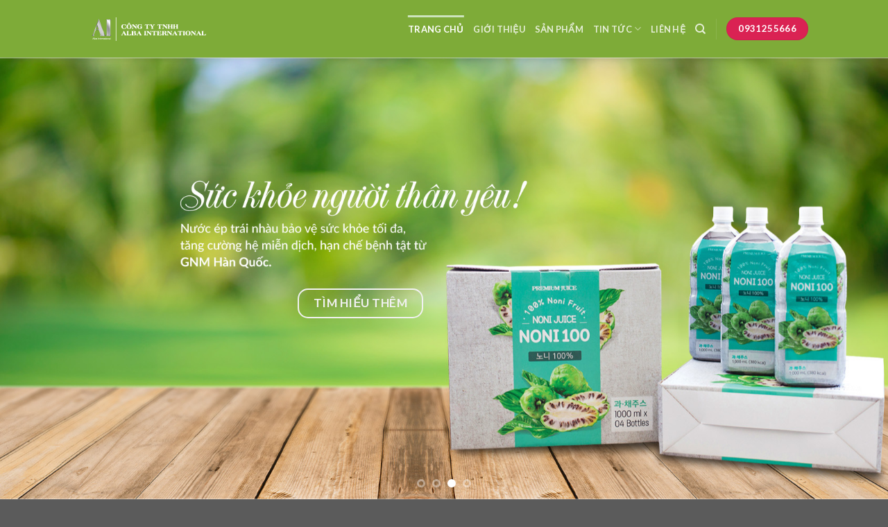

--- FILE ---
content_type: text/html; charset=UTF-8
request_url: https://albacare.com.vn/
body_size: 15040
content:
<!DOCTYPE html>
<!--[if IE 9 ]> <html lang="vi" prefix="og: http://ogp.me/ns#" class="ie9 loading-site no-js"> <![endif]-->
<!--[if IE 8 ]> <html lang="vi" prefix="og: http://ogp.me/ns#" class="ie8 loading-site no-js"> <![endif]-->
<!--[if (gte IE 9)|!(IE)]><!--><html lang="vi" prefix="og: http://ogp.me/ns#" class="loading-site no-js"> <!--<![endif]-->
<head>
	<meta charset="UTF-8" />
	<meta name="viewport" content="width=device-width, initial-scale=1.0, maximum-scale=1.0, user-scalable=no" />

	<link rel="profile" href="https://gmpg.org/xfn/11" />
	<link rel="pingback" href="https://albacare.com.vn/xmlrpc.php" />

	<script>(function(html){html.className = html.className.replace(/\bno-js\b/,'js')})(document.documentElement);</script>
<title>Công ty TNHH Alba International | AlbaCare.com.vn</title>
<meta name='robots' content='max-image-preview:large' />

<!-- This site is optimized with the Yoast SEO Premium plugin v7.6.1 - https://yoast.com/wordpress/plugins/seo/ -->
<meta name="description" content="Webiste chính thức của Công ty TNHH Alba International - phân phối độc quyền Skinshot - nước uống đẹp da của AMC Group (Tây Ban Nha) &amp; NONI 100 - nước ép trái nhàu"/>
<link rel="canonical" href="https://albacare.com.vn/" />
<meta property="og:locale" content="vi_VN" />
<meta property="og:type" content="website" />
<meta property="og:title" content="Công ty TNHH Alba International | AlbaCare.com.vn" />
<meta property="og:description" content="Webiste chính thức của Công ty TNHH Alba International - công ty phân phối độc quyền Skinshot - nước uống đẹp da của AMC Group (Tây Ban Nha) &amp; NONI 100 - nước ép trái nhàu" />
<meta property="og:url" content="https://albacare.com.vn/" />
<meta property="og:site_name" content="Alba Care" />
<meta name="twitter:card" content="summary_large_image" />
<meta name="twitter:description" content="Webiste chính thức của Công ty TNHH Alba International - phân phối độc quyền Skinshot - nước uống đẹp da của AMC Group (Tây Ban Nha) &amp; NONI 100 - nước ép trái nhàu" />
<meta name="twitter:title" content="Công ty TNHH Alba International | AlbaCare.com.vn" />
<script type='application/ld+json'>{"@context":"https:\/\/schema.org","@type":"WebSite","@id":"#website","url":"https:\/\/albacare.com.vn\/","name":"Alba Care","potentialAction":{"@type":"SearchAction","target":"https:\/\/albacare.com.vn\/?s={search_term_string}","query-input":"required name=search_term_string"}}</script>
<!-- / Yoast SEO Premium plugin. -->

<link rel="alternate" type="application/rss+xml" title="Dòng thông tin Alba Care &raquo;" href="https://albacare.com.vn/feed/" />
<link rel="alternate" type="application/rss+xml" title="Dòng phản hồi Alba Care &raquo;" href="https://albacare.com.vn/comments/feed/" />
<script type="text/javascript">
window._wpemojiSettings = {"baseUrl":"https:\/\/s.w.org\/images\/core\/emoji\/14.0.0\/72x72\/","ext":".png","svgUrl":"https:\/\/s.w.org\/images\/core\/emoji\/14.0.0\/svg\/","svgExt":".svg","source":{"concatemoji":"https:\/\/albacare.com.vn\/wp-includes\/js\/wp-emoji-release.min.js?ver=6.2.8"}};
/*! This file is auto-generated */
!function(e,a,t){var n,r,o,i=a.createElement("canvas"),p=i.getContext&&i.getContext("2d");function s(e,t){p.clearRect(0,0,i.width,i.height),p.fillText(e,0,0);e=i.toDataURL();return p.clearRect(0,0,i.width,i.height),p.fillText(t,0,0),e===i.toDataURL()}function c(e){var t=a.createElement("script");t.src=e,t.defer=t.type="text/javascript",a.getElementsByTagName("head")[0].appendChild(t)}for(o=Array("flag","emoji"),t.supports={everything:!0,everythingExceptFlag:!0},r=0;r<o.length;r++)t.supports[o[r]]=function(e){if(p&&p.fillText)switch(p.textBaseline="top",p.font="600 32px Arial",e){case"flag":return s("\ud83c\udff3\ufe0f\u200d\u26a7\ufe0f","\ud83c\udff3\ufe0f\u200b\u26a7\ufe0f")?!1:!s("\ud83c\uddfa\ud83c\uddf3","\ud83c\uddfa\u200b\ud83c\uddf3")&&!s("\ud83c\udff4\udb40\udc67\udb40\udc62\udb40\udc65\udb40\udc6e\udb40\udc67\udb40\udc7f","\ud83c\udff4\u200b\udb40\udc67\u200b\udb40\udc62\u200b\udb40\udc65\u200b\udb40\udc6e\u200b\udb40\udc67\u200b\udb40\udc7f");case"emoji":return!s("\ud83e\udef1\ud83c\udffb\u200d\ud83e\udef2\ud83c\udfff","\ud83e\udef1\ud83c\udffb\u200b\ud83e\udef2\ud83c\udfff")}return!1}(o[r]),t.supports.everything=t.supports.everything&&t.supports[o[r]],"flag"!==o[r]&&(t.supports.everythingExceptFlag=t.supports.everythingExceptFlag&&t.supports[o[r]]);t.supports.everythingExceptFlag=t.supports.everythingExceptFlag&&!t.supports.flag,t.DOMReady=!1,t.readyCallback=function(){t.DOMReady=!0},t.supports.everything||(n=function(){t.readyCallback()},a.addEventListener?(a.addEventListener("DOMContentLoaded",n,!1),e.addEventListener("load",n,!1)):(e.attachEvent("onload",n),a.attachEvent("onreadystatechange",function(){"complete"===a.readyState&&t.readyCallback()})),(e=t.source||{}).concatemoji?c(e.concatemoji):e.wpemoji&&e.twemoji&&(c(e.twemoji),c(e.wpemoji)))}(window,document,window._wpemojiSettings);
</script>
<style type="text/css">
img.wp-smiley,
img.emoji {
	display: inline !important;
	border: none !important;
	box-shadow: none !important;
	height: 1em !important;
	width: 1em !important;
	margin: 0 0.07em !important;
	vertical-align: -0.1em !important;
	background: none !important;
	padding: 0 !important;
}
</style>
	<link rel='stylesheet' id='wp-block-library-css' href='https://albacare.com.vn/wp-includes/css/dist/block-library/style.min.css?ver=6.2.8' type='text/css' media='all' />
<link rel='stylesheet' id='classic-theme-styles-css' href='https://albacare.com.vn/wp-includes/css/classic-themes.min.css?ver=6.2.8' type='text/css' media='all' />
<style id='global-styles-inline-css' type='text/css'>
body{--wp--preset--color--black: #000000;--wp--preset--color--cyan-bluish-gray: #abb8c3;--wp--preset--color--white: #ffffff;--wp--preset--color--pale-pink: #f78da7;--wp--preset--color--vivid-red: #cf2e2e;--wp--preset--color--luminous-vivid-orange: #ff6900;--wp--preset--color--luminous-vivid-amber: #fcb900;--wp--preset--color--light-green-cyan: #7bdcb5;--wp--preset--color--vivid-green-cyan: #00d084;--wp--preset--color--pale-cyan-blue: #8ed1fc;--wp--preset--color--vivid-cyan-blue: #0693e3;--wp--preset--color--vivid-purple: #9b51e0;--wp--preset--gradient--vivid-cyan-blue-to-vivid-purple: linear-gradient(135deg,rgba(6,147,227,1) 0%,rgb(155,81,224) 100%);--wp--preset--gradient--light-green-cyan-to-vivid-green-cyan: linear-gradient(135deg,rgb(122,220,180) 0%,rgb(0,208,130) 100%);--wp--preset--gradient--luminous-vivid-amber-to-luminous-vivid-orange: linear-gradient(135deg,rgba(252,185,0,1) 0%,rgba(255,105,0,1) 100%);--wp--preset--gradient--luminous-vivid-orange-to-vivid-red: linear-gradient(135deg,rgba(255,105,0,1) 0%,rgb(207,46,46) 100%);--wp--preset--gradient--very-light-gray-to-cyan-bluish-gray: linear-gradient(135deg,rgb(238,238,238) 0%,rgb(169,184,195) 100%);--wp--preset--gradient--cool-to-warm-spectrum: linear-gradient(135deg,rgb(74,234,220) 0%,rgb(151,120,209) 20%,rgb(207,42,186) 40%,rgb(238,44,130) 60%,rgb(251,105,98) 80%,rgb(254,248,76) 100%);--wp--preset--gradient--blush-light-purple: linear-gradient(135deg,rgb(255,206,236) 0%,rgb(152,150,240) 100%);--wp--preset--gradient--blush-bordeaux: linear-gradient(135deg,rgb(254,205,165) 0%,rgb(254,45,45) 50%,rgb(107,0,62) 100%);--wp--preset--gradient--luminous-dusk: linear-gradient(135deg,rgb(255,203,112) 0%,rgb(199,81,192) 50%,rgb(65,88,208) 100%);--wp--preset--gradient--pale-ocean: linear-gradient(135deg,rgb(255,245,203) 0%,rgb(182,227,212) 50%,rgb(51,167,181) 100%);--wp--preset--gradient--electric-grass: linear-gradient(135deg,rgb(202,248,128) 0%,rgb(113,206,126) 100%);--wp--preset--gradient--midnight: linear-gradient(135deg,rgb(2,3,129) 0%,rgb(40,116,252) 100%);--wp--preset--duotone--dark-grayscale: url('#wp-duotone-dark-grayscale');--wp--preset--duotone--grayscale: url('#wp-duotone-grayscale');--wp--preset--duotone--purple-yellow: url('#wp-duotone-purple-yellow');--wp--preset--duotone--blue-red: url('#wp-duotone-blue-red');--wp--preset--duotone--midnight: url('#wp-duotone-midnight');--wp--preset--duotone--magenta-yellow: url('#wp-duotone-magenta-yellow');--wp--preset--duotone--purple-green: url('#wp-duotone-purple-green');--wp--preset--duotone--blue-orange: url('#wp-duotone-blue-orange');--wp--preset--font-size--small: 13px;--wp--preset--font-size--medium: 20px;--wp--preset--font-size--large: 36px;--wp--preset--font-size--x-large: 42px;--wp--preset--spacing--20: 0.44rem;--wp--preset--spacing--30: 0.67rem;--wp--preset--spacing--40: 1rem;--wp--preset--spacing--50: 1.5rem;--wp--preset--spacing--60: 2.25rem;--wp--preset--spacing--70: 3.38rem;--wp--preset--spacing--80: 5.06rem;--wp--preset--shadow--natural: 6px 6px 9px rgba(0, 0, 0, 0.2);--wp--preset--shadow--deep: 12px 12px 50px rgba(0, 0, 0, 0.4);--wp--preset--shadow--sharp: 6px 6px 0px rgba(0, 0, 0, 0.2);--wp--preset--shadow--outlined: 6px 6px 0px -3px rgba(255, 255, 255, 1), 6px 6px rgba(0, 0, 0, 1);--wp--preset--shadow--crisp: 6px 6px 0px rgba(0, 0, 0, 1);}:where(.is-layout-flex){gap: 0.5em;}body .is-layout-flow > .alignleft{float: left;margin-inline-start: 0;margin-inline-end: 2em;}body .is-layout-flow > .alignright{float: right;margin-inline-start: 2em;margin-inline-end: 0;}body .is-layout-flow > .aligncenter{margin-left: auto !important;margin-right: auto !important;}body .is-layout-constrained > .alignleft{float: left;margin-inline-start: 0;margin-inline-end: 2em;}body .is-layout-constrained > .alignright{float: right;margin-inline-start: 2em;margin-inline-end: 0;}body .is-layout-constrained > .aligncenter{margin-left: auto !important;margin-right: auto !important;}body .is-layout-constrained > :where(:not(.alignleft):not(.alignright):not(.alignfull)){max-width: var(--wp--style--global--content-size);margin-left: auto !important;margin-right: auto !important;}body .is-layout-constrained > .alignwide{max-width: var(--wp--style--global--wide-size);}body .is-layout-flex{display: flex;}body .is-layout-flex{flex-wrap: wrap;align-items: center;}body .is-layout-flex > *{margin: 0;}:where(.wp-block-columns.is-layout-flex){gap: 2em;}.has-black-color{color: var(--wp--preset--color--black) !important;}.has-cyan-bluish-gray-color{color: var(--wp--preset--color--cyan-bluish-gray) !important;}.has-white-color{color: var(--wp--preset--color--white) !important;}.has-pale-pink-color{color: var(--wp--preset--color--pale-pink) !important;}.has-vivid-red-color{color: var(--wp--preset--color--vivid-red) !important;}.has-luminous-vivid-orange-color{color: var(--wp--preset--color--luminous-vivid-orange) !important;}.has-luminous-vivid-amber-color{color: var(--wp--preset--color--luminous-vivid-amber) !important;}.has-light-green-cyan-color{color: var(--wp--preset--color--light-green-cyan) !important;}.has-vivid-green-cyan-color{color: var(--wp--preset--color--vivid-green-cyan) !important;}.has-pale-cyan-blue-color{color: var(--wp--preset--color--pale-cyan-blue) !important;}.has-vivid-cyan-blue-color{color: var(--wp--preset--color--vivid-cyan-blue) !important;}.has-vivid-purple-color{color: var(--wp--preset--color--vivid-purple) !important;}.has-black-background-color{background-color: var(--wp--preset--color--black) !important;}.has-cyan-bluish-gray-background-color{background-color: var(--wp--preset--color--cyan-bluish-gray) !important;}.has-white-background-color{background-color: var(--wp--preset--color--white) !important;}.has-pale-pink-background-color{background-color: var(--wp--preset--color--pale-pink) !important;}.has-vivid-red-background-color{background-color: var(--wp--preset--color--vivid-red) !important;}.has-luminous-vivid-orange-background-color{background-color: var(--wp--preset--color--luminous-vivid-orange) !important;}.has-luminous-vivid-amber-background-color{background-color: var(--wp--preset--color--luminous-vivid-amber) !important;}.has-light-green-cyan-background-color{background-color: var(--wp--preset--color--light-green-cyan) !important;}.has-vivid-green-cyan-background-color{background-color: var(--wp--preset--color--vivid-green-cyan) !important;}.has-pale-cyan-blue-background-color{background-color: var(--wp--preset--color--pale-cyan-blue) !important;}.has-vivid-cyan-blue-background-color{background-color: var(--wp--preset--color--vivid-cyan-blue) !important;}.has-vivid-purple-background-color{background-color: var(--wp--preset--color--vivid-purple) !important;}.has-black-border-color{border-color: var(--wp--preset--color--black) !important;}.has-cyan-bluish-gray-border-color{border-color: var(--wp--preset--color--cyan-bluish-gray) !important;}.has-white-border-color{border-color: var(--wp--preset--color--white) !important;}.has-pale-pink-border-color{border-color: var(--wp--preset--color--pale-pink) !important;}.has-vivid-red-border-color{border-color: var(--wp--preset--color--vivid-red) !important;}.has-luminous-vivid-orange-border-color{border-color: var(--wp--preset--color--luminous-vivid-orange) !important;}.has-luminous-vivid-amber-border-color{border-color: var(--wp--preset--color--luminous-vivid-amber) !important;}.has-light-green-cyan-border-color{border-color: var(--wp--preset--color--light-green-cyan) !important;}.has-vivid-green-cyan-border-color{border-color: var(--wp--preset--color--vivid-green-cyan) !important;}.has-pale-cyan-blue-border-color{border-color: var(--wp--preset--color--pale-cyan-blue) !important;}.has-vivid-cyan-blue-border-color{border-color: var(--wp--preset--color--vivid-cyan-blue) !important;}.has-vivid-purple-border-color{border-color: var(--wp--preset--color--vivid-purple) !important;}.has-vivid-cyan-blue-to-vivid-purple-gradient-background{background: var(--wp--preset--gradient--vivid-cyan-blue-to-vivid-purple) !important;}.has-light-green-cyan-to-vivid-green-cyan-gradient-background{background: var(--wp--preset--gradient--light-green-cyan-to-vivid-green-cyan) !important;}.has-luminous-vivid-amber-to-luminous-vivid-orange-gradient-background{background: var(--wp--preset--gradient--luminous-vivid-amber-to-luminous-vivid-orange) !important;}.has-luminous-vivid-orange-to-vivid-red-gradient-background{background: var(--wp--preset--gradient--luminous-vivid-orange-to-vivid-red) !important;}.has-very-light-gray-to-cyan-bluish-gray-gradient-background{background: var(--wp--preset--gradient--very-light-gray-to-cyan-bluish-gray) !important;}.has-cool-to-warm-spectrum-gradient-background{background: var(--wp--preset--gradient--cool-to-warm-spectrum) !important;}.has-blush-light-purple-gradient-background{background: var(--wp--preset--gradient--blush-light-purple) !important;}.has-blush-bordeaux-gradient-background{background: var(--wp--preset--gradient--blush-bordeaux) !important;}.has-luminous-dusk-gradient-background{background: var(--wp--preset--gradient--luminous-dusk) !important;}.has-pale-ocean-gradient-background{background: var(--wp--preset--gradient--pale-ocean) !important;}.has-electric-grass-gradient-background{background: var(--wp--preset--gradient--electric-grass) !important;}.has-midnight-gradient-background{background: var(--wp--preset--gradient--midnight) !important;}.has-small-font-size{font-size: var(--wp--preset--font-size--small) !important;}.has-medium-font-size{font-size: var(--wp--preset--font-size--medium) !important;}.has-large-font-size{font-size: var(--wp--preset--font-size--large) !important;}.has-x-large-font-size{font-size: var(--wp--preset--font-size--x-large) !important;}
.wp-block-navigation a:where(:not(.wp-element-button)){color: inherit;}
:where(.wp-block-columns.is-layout-flex){gap: 2em;}
.wp-block-pullquote{font-size: 1.5em;line-height: 1.6;}
</style>
<link rel='stylesheet' id='flatsome-icons-css' href='https://albacare.com.vn/wp-content/themes/flatsome/assets/css/fl-icons.css?ver=3.3' type='text/css' media='all' />
<link rel='stylesheet' id='flatsome-main-css' href='https://albacare.com.vn/wp-content/themes/flatsome/assets/css/flatsome.css?ver=3.8.3' type='text/css' media='all' />
<link rel='stylesheet' id='flatsome-style-css' href='https://albacare.com.vn/wp-content/themes/flatsome-child/style.css?ver=3.0' type='text/css' media='all' />
<script type='text/javascript' src='https://albacare.com.vn/wp-includes/js/jquery/jquery.min.js?ver=3.6.4' id='jquery-core-js'></script>
<script type='text/javascript' src='https://albacare.com.vn/wp-includes/js/jquery/jquery-migrate.min.js?ver=3.4.0' id='jquery-migrate-js'></script>
<link rel="https://api.w.org/" href="https://albacare.com.vn/wp-json/" /><link rel="alternate" type="application/json" href="https://albacare.com.vn/wp-json/wp/v2/pages/41" /><link rel="EditURI" type="application/rsd+xml" title="RSD" href="https://albacare.com.vn/xmlrpc.php?rsd" />
<link rel="wlwmanifest" type="application/wlwmanifest+xml" href="https://albacare.com.vn/wp-includes/wlwmanifest.xml" />
<meta name="generator" content="WordPress 6.2.8" />
<link rel='shortlink' href='https://albacare.com.vn/' />
<link rel="alternate" type="application/json+oembed" href="https://albacare.com.vn/wp-json/oembed/1.0/embed?url=https%3A%2F%2Falbacare.com.vn%2F" />
<link rel="alternate" type="text/xml+oembed" href="https://albacare.com.vn/wp-json/oembed/1.0/embed?url=https%3A%2F%2Falbacare.com.vn%2F&#038;format=xml" />
<style>.bg{opacity: 0; transition: opacity 1s; -webkit-transition: opacity 1s;} .bg-loaded{opacity: 1;}</style><!--[if IE]><link rel="stylesheet" type="text/css" href="https://albacare.com.vn/wp-content/themes/flatsome/assets/css/ie-fallback.css"><script src="//cdnjs.cloudflare.com/ajax/libs/html5shiv/3.6.1/html5shiv.js"></script><script>var head = document.getElementsByTagName('head')[0],style = document.createElement('style');style.type = 'text/css';style.styleSheet.cssText = ':before,:after{content:none !important';head.appendChild(style);setTimeout(function(){head.removeChild(style);}, 0);</script><script src="https://albacare.com.vn/wp-content/themes/flatsome/assets/libs/ie-flexibility.js"></script><![endif]-->    <script type="text/javascript">
    WebFontConfig = {
      google: { families: [ "Maitree:regular,regular","Lato:regular,400","Lato:regular,700","Dancing+Script:regular,400", ] }
    };
    (function() {
      var wf = document.createElement('script');
      wf.src = 'https://ajax.googleapis.com/ajax/libs/webfont/1/webfont.js';
      wf.type = 'text/javascript';
      wf.async = 'true';
      var s = document.getElementsByTagName('script')[0];
      s.parentNode.insertBefore(wf, s);
    })(); </script>
  <link rel="icon" href="https://albacare.com.vn/wp-content/uploads/2022/08/cropped-0-Logo-32x32.png" sizes="32x32" />
<link rel="icon" href="https://albacare.com.vn/wp-content/uploads/2022/08/cropped-0-Logo-192x192.png" sizes="192x192" />
<link rel="apple-touch-icon" href="https://albacare.com.vn/wp-content/uploads/2022/08/cropped-0-Logo-180x180.png" />
<meta name="msapplication-TileImage" content="https://albacare.com.vn/wp-content/uploads/2022/08/cropped-0-Logo-270x270.png" />
<style id="custom-css" type="text/css">:root {--primary-color: #cde4bd;}.header-main{height: 83px}#logo img{max-height: 83px}#logo{width:200px;}.header-bottom{min-height: 55px}.header-top{min-height: 30px}.transparent .header-main{height: 265px}.transparent #logo img{max-height: 265px}.has-transparent + .page-title:first-of-type,.has-transparent + #main > .page-title,.has-transparent + #main > div > .page-title,.has-transparent + #main .page-header-wrapper:first-of-type .page-title{padding-top: 265px;}.header.show-on-scroll,.stuck .header-main{height:70px!important}.stuck #logo img{max-height: 70px!important}.header-bg-color, .header-wrapper {background-color: rgba(122,168,48,0.8)}.header-bottom {background-color: #f7f7f7}.header-bottom-nav > li > a{line-height: 16px }@media (max-width: 549px) {.header-main{height: 70px}#logo img{max-height: 70px}}/* Color */.accordion-title.active, .has-icon-bg .icon .icon-inner,.logo a, .primary.is-underline, .primary.is-link, .badge-outline .badge-inner, .nav-outline > li.active> a,.nav-outline >li.active > a, .cart-icon strong,[data-color='primary'], .is-outline.primary{color: #cde4bd;}/* Color !important */[data-text-color="primary"]{color: #cde4bd!important;}/* Background Color */[data-text-bg="primary"]{background-color: #cde4bd;}/* Background */.scroll-to-bullets a,.featured-title, .label-new.menu-item > a:after, .nav-pagination > li > .current,.nav-pagination > li > span:hover,.nav-pagination > li > a:hover,.has-hover:hover .badge-outline .badge-inner,button[type="submit"], .button.wc-forward:not(.checkout):not(.checkout-button), .button.submit-button, .button.primary:not(.is-outline),.featured-table .title,.is-outline:hover, .has-icon:hover .icon-label,.nav-dropdown-bold .nav-column li > a:hover, .nav-dropdown.nav-dropdown-bold > li > a:hover, .nav-dropdown-bold.dark .nav-column li > a:hover, .nav-dropdown.nav-dropdown-bold.dark > li > a:hover, .is-outline:hover, .tagcloud a:hover,.grid-tools a, input[type='submit']:not(.is-form), .box-badge:hover .box-text, input.button.alt,.nav-box > li > a:hover,.nav-box > li.active > a,.nav-pills > li.active > a ,.current-dropdown .cart-icon strong, .cart-icon:hover strong, .nav-line-bottom > li > a:before, .nav-line-grow > li > a:before, .nav-line > li > a:before,.banner, .header-top, .slider-nav-circle .flickity-prev-next-button:hover svg, .slider-nav-circle .flickity-prev-next-button:hover .arrow, .primary.is-outline:hover, .button.primary:not(.is-outline), input[type='submit'].primary, input[type='submit'].primary, input[type='reset'].button, input[type='button'].primary, .badge-inner{background-color: #cde4bd;}/* Border */.nav-vertical.nav-tabs > li.active > a,.scroll-to-bullets a.active,.nav-pagination > li > .current,.nav-pagination > li > span:hover,.nav-pagination > li > a:hover,.has-hover:hover .badge-outline .badge-inner,.accordion-title.active,.featured-table,.is-outline:hover, .tagcloud a:hover,blockquote, .has-border, .cart-icon strong:after,.cart-icon strong,.blockUI:before, .processing:before,.loading-spin, .slider-nav-circle .flickity-prev-next-button:hover svg, .slider-nav-circle .flickity-prev-next-button:hover .arrow, .primary.is-outline:hover{border-color: #cde4bd}.nav-tabs > li.active > a{border-top-color: #cde4bd}.widget_shopping_cart_content .blockUI.blockOverlay:before { border-left-color: #cde4bd }.woocommerce-checkout-review-order .blockUI.blockOverlay:before { border-left-color: #cde4bd }/* Fill */.slider .flickity-prev-next-button:hover svg,.slider .flickity-prev-next-button:hover .arrow{fill: #cde4bd;}.alert.is-underline:hover,.alert.is-outline:hover,.alert{background-color: #da2253}.alert.is-link, .alert.is-outline, .color-alert{color: #da2253;}/* Color !important */[data-text-color="alert"]{color: #da2253!important;}/* Background Color */[data-text-bg="alert"]{background-color: #da2253;}body{font-family:"Lato", sans-serif}body{font-weight: 400}.nav > li > a {font-family:"Lato", sans-serif;}.nav > li > a {font-weight: 700;}h1,h2,h3,h4,h5,h6,.heading-font, .off-canvas-center .nav-sidebar.nav-vertical > li > a{font-family: "Maitree", sans-serif;}h1,h2,h3,h4,h5,h6,.heading-font,.banner h1,.banner h2{font-weight: 0;}.alt-font{font-family: "Dancing Script", sans-serif;}.alt-font{font-weight: 400!important;}.label-new.menu-item > a:after{content:"New";}.label-hot.menu-item > a:after{content:"Hot";}.label-sale.menu-item > a:after{content:"Sale";}.label-popular.menu-item > a:after{content:"Popular";}</style></head>

<body class="home page-template page-template-page-blank page-template-page-blank-php page page-id-41 header-shadow lightbox nav-dropdown-has-arrow">


<a class="skip-link screen-reader-text" href="#main">Skip to content</a>

<div id="wrapper">


<header id="header" class="header has-sticky sticky-jump">
   <div class="header-wrapper">
	<div id="masthead" class="header-main nav-dark">
      <div class="header-inner flex-row container logo-left medium-logo-center" role="navigation">

          <!-- Logo -->
          <div id="logo" class="flex-col logo">
            <!-- Header logo -->
<a href="https://albacare.com.vn/" title="Alba Care - Website chính thức của công ty TNHH Alba International" rel="home">
    <img width="200" height="83" src="https://albacare.com.vn/wp-content/uploads/2022/08/0-Logo.png" class="header_logo header-logo" alt="Alba Care"/><img  width="200" height="83" src="https://albacare.com.vn/wp-content/uploads/2022/08/0-Logo.png" class="header-logo-dark" alt="Alba Care"/></a>
          </div>

          <!-- Mobile Left Elements -->
          <div class="flex-col show-for-medium flex-left">
            <ul class="mobile-nav nav nav-left ">
              <li class="nav-icon has-icon">
  		<a href="#" data-open="#main-menu" data-pos="left" data-bg="main-menu-overlay" data-color="" class="is-small" aria-controls="main-menu" aria-expanded="false">
		
		  <i class="icon-menu" ></i>
		  		</a>
	</li>            </ul>
          </div>

          <!-- Left Elements -->
          <div class="flex-col hide-for-medium flex-left
            flex-grow">
            <ul class="header-nav header-nav-main nav nav-left  nav-line-grow nav-uppercase" >
                          </ul>
          </div>

          <!-- Right Elements -->
          <div class="flex-col hide-for-medium flex-right">
            <ul class="header-nav header-nav-main nav nav-right  nav-line-grow nav-uppercase">
              <li id="menu-item-203" class="menu-item menu-item-type-custom menu-item-object-custom current-menu-item current_page_item menu-item-home active  menu-item-203"><a href="https://albacare.com.vn/" class="nav-top-link">Trang chủ</a></li>
<li id="menu-item-204" class="menu-item menu-item-type-post_type menu-item-object-page  menu-item-204"><a href="https://albacare.com.vn/gioi-thieu/" class="nav-top-link">Giới thiệu</a></li>
<li id="menu-item-209" class="menu-item menu-item-type-post_type menu-item-object-page  menu-item-209"><a href="https://albacare.com.vn/products/" class="nav-top-link">Sản phẩm</a></li>
<li id="menu-item-206" class="menu-item menu-item-type-post_type menu-item-object-page menu-item-has-children  menu-item-206 has-dropdown"><a href="https://albacare.com.vn/blog/" class="nav-top-link">Tin Tức<i class="icon-angle-down" ></i></a>
<ul class='nav-dropdown nav-dropdown-default'>
	<li id="menu-item-1048" class="menu-item menu-item-type-taxonomy menu-item-object-category  menu-item-1048"><a href="https://albacare.com.vn/category/hoat-dong/">Hoạt động nội bộ</a></li>
	<li id="menu-item-1047" class="menu-item menu-item-type-taxonomy menu-item-object-category  menu-item-1047"><a href="https://albacare.com.vn/category/bao-chi/">Báo chí viết về AI</a></li>
</ul>
</li>
<li id="menu-item-208" class="menu-item menu-item-type-post_type menu-item-object-page  menu-item-208"><a href="https://albacare.com.vn/lien-he/" class="nav-top-link">Liên hệ</a></li>
<li class="header-search header-search-dropdown has-icon has-dropdown menu-item-has-children">
		<a href="#" class="is-small"><i class="icon-search" ></i></a>
		<ul class="nav-dropdown nav-dropdown-default">
	 	<li class="header-search-form search-form html relative has-icon">
	<div class="header-search-form-wrapper">
		<div class="searchform-wrapper ux-search-box relative is-normal"><form method="get" class="searchform" action="https://albacare.com.vn/" role="search">
		<div class="flex-row relative">
			<div class="flex-col flex-grow">
	   	   <input type="search" class="search-field mb-0" name="s" value="" id="s" placeholder="Search&hellip;" />
			</div><!-- .flex-col -->
			<div class="flex-col">
				<button type="submit" class="ux-search-submit submit-button secondary button icon mb-0">
					<i class="icon-search" ></i>				</button>
			</div><!-- .flex-col -->
		</div><!-- .flex-row -->
    <div class="live-search-results text-left z-top"></div>
</form>
</div>	</div>
</li>	</ul><!-- .nav-dropdown -->
</li>
<li class="header-divider"></li><li class="html header-button-1">
	<div class="header-button">
	<a href="tel:0931255666" class="button alert"  style="border-radius:99px;">
    <span>0931255666</span>
  </a>
	</div>
</li>


            </ul>
          </div>

          <!-- Mobile Right Elements -->
          <div class="flex-col show-for-medium flex-right">
            <ul class="mobile-nav nav nav-right ">
                          </ul>
          </div>

      </div><!-- .header-inner -->
     
            <!-- Header divider -->
      <div class="container"><div class="top-divider full-width"></div></div>
      </div><!-- .header-main -->
<div class="header-bg-container fill"><div class="header-bg-image fill"></div><div class="header-bg-color fill"></div></div><!-- .header-bg-container -->   </div><!-- header-wrapper-->
</header>


<main id="main" class="">


<div id="content" role="main" class="content-area">

		
			
<div class="slider-wrapper relative hide-for-small" id="slider-155409815" >
    <div class="slider slider-nav-circle slider-nav-large slider-nav-light slider-style-normal"
        data-flickity-options='{
            "cellAlign": "center",
            "imagesLoaded": true,
            "lazyLoad": 1,
            "freeScroll": false,
            "wrapAround": true,
            "autoPlay": 6000,
            "pauseAutoPlayOnHover" : true,
            "prevNextButtons": true,
            "contain" : true,
            "adaptiveHeight" : true,
            "dragThreshold" : 10,
            "percentPosition": true,
            "pageDots": true,
            "rightToLeft": false,
            "draggable": true,
            "selectedAttraction": 0.1,
            "parallax" : 0,
            "friction": 0.6        }'
        >
        


  <div class="banner has-hover" id="banner-743255574">
          <div class="banner-inner fill">
        <div class="banner-bg fill" >
            <div class="bg fill bg-fill "></div>
                                    
                    </div><!-- bg-layers -->
        <div class="banner-layers container">
            <div class="fill banner-link"></div>            

   <div id="text-box-1025333640" class="text-box banner-layer x10 md-x0 lg-x0 y90 md-y70 lg-y70 res-text">
                                <div class="text dark">
              
              <div class="text-inner text-center">
                  

<a href="https://albacare.com.vn/gioi-thieu/" target="_self" class="button success"  style="border-radius:15px;">
    <span>Tìm hiểu thêm</span>
  </a>



              </div>
           </div><!-- text-box-inner -->
                            
<style scope="scope">

#text-box-1025333640 {
  width: 37%;
}
#text-box-1025333640 .text {
  font-size: 110%;
}
</style>
    </div><!-- text-box -->
 

        </div><!-- .banner-layers -->
      </div><!-- .banner-inner -->

            
<style scope="scope">

#banner-743255574 {
  padding-top: 637px;
}
#banner-743255574 .bg.bg-loaded {
  background-image: url(https://albacare.com.vn/wp-content/uploads/2022/08/1-Trang-chu-desktop-1.jpg);
}
#banner-743255574 .bg {
  background-position: 65% 56%;
}
</style>
  </div><!-- .banner -->



  <div class="banner has-hover hide-for-medium" id="banner-1217687165">
          <div class="banner-inner fill">
        <div class="banner-bg fill" >
            <div class="bg fill bg-fill "></div>
                                    
                    </div><!-- bg-layers -->
        <div class="banner-layers container">
            <div class="fill banner-link"></div>            

   <div id="text-box-1886513554" class="text-box banner-layer x5 md-x5 lg-x5 y80 md-y80 lg-y80 res-text">
                                <div class="text dark">
              
              <div class="text-inner text-center">
                  

<a rel="noopener noreferrer" href="https://www.facebook.com/skinshotvn" target="_blank" class="button alert"  style="border-radius:15px;">
    <span>Tìm hiểu thêm</span>
  </a>



              </div>
           </div><!-- text-box-inner -->
                            
<style scope="scope">

#text-box-1886513554 {
  width: 60%;
}
#text-box-1886513554 .text {
  font-size: 100%;
}
</style>
    </div><!-- text-box -->
 

        </div><!-- .banner-layers -->
      </div><!-- .banner-inner -->

            
<style scope="scope">

#banner-1217687165 {
  padding-top: 637px;
}
#banner-1217687165 .bg.bg-loaded {
  background-image: url(https://albacare.com.vn/wp-content/uploads/2022/08/1-Trang-chu-desktop-2-1.jpg);
}
#banner-1217687165 .bg {
  background-position: 52% 53%;
}
</style>
  </div><!-- .banner -->



  <div class="banner has-hover hide-for-medium" id="banner-2082489848">
          <div class="banner-inner fill">
        <div class="banner-bg fill" >
            <div class="bg fill bg-fill "></div>
                                    
                    </div><!-- bg-layers -->
        <div class="banner-layers container">
            <div class="fill banner-link"></div>            

   <div id="text-box-1297685187" class="text-box banner-layer x50 md-x20 lg-x20 y5 md-y65 lg-y65 res-text">
                                <div class="text dark">
              
              <div class="text-inner text-right">
                  

<a href="http://noni100.vn/" target="_self" class="button white is-outline"  style="border-radius:15px;">
    <span>Tìm hiểu thêm</span>
  </a>



              </div>
           </div><!-- text-box-inner -->
                            
<style scope="scope">

#text-box-1297685187 .text {
  background-color: rgba(255, 255, 255, 0);
  border-radius: 26px;
  font-size: 62%;
}
#text-box-1297685187 .text-inner {
  padding: 30px 30px 30px 30px;
}
#text-box-1297685187 {
  width: 82%;
}


@media (min-width:550px) {

  #text-box-1297685187 {
    width: 30%;
  }
  #text-box-1297685187 .text {
    font-size: 110%;
  }

}
</style>
    </div><!-- text-box -->
 

        </div><!-- .banner-layers -->
      </div><!-- .banner-inner -->

            
<style scope="scope">

#banner-2082489848 {
  padding-top: 637px;
}
#banner-2082489848 .bg.bg-loaded {
  background-image: url(https://albacare.com.vn/wp-content/uploads/2022/08/1-Trang-chu-desktop-4.jpg);
}
#banner-2082489848 .bg {
  background-position: 0% 59%;
}
</style>
  </div><!-- .banner -->



  <div class="banner has-hover hide-for-medium" id="banner-1594528147">
          <div class="banner-inner fill">
        <div class="banner-bg fill" >
            <div class="bg fill bg-fill "></div>
                                    
                    </div><!-- bg-layers -->
        <div class="banner-layers container">
            <div class="fill banner-link"></div>            

   <div id="text-box-1524443767" class="text-box banner-layer x50 md-x0 lg-x0 y5 md-y80 lg-y80 res-text">
                                <div class="text dark">
              
              <div class="text-inner text-right">
                  

<a href="https://www.facebook.com/aotea.vn" target="_self" class="button white"  style="border-radius:15px;">
    <span>Tìm hiểu thêm</span>
  </a>



              </div>
           </div><!-- text-box-inner -->
                            
<style scope="scope">

#text-box-1524443767 .text {
  background-color: rgba(255, 255, 255, 0);
  border-radius: 26px;
  font-size: 62%;
}
#text-box-1524443767 .text-inner {
  padding: 30px 30px 30px 30px;
}
#text-box-1524443767 {
  width: 82%;
}


@media (min-width:550px) {

  #text-box-1524443767 {
    width: 39%;
  }
  #text-box-1524443767 .text {
    font-size: 110%;
  }

}
</style>
    </div><!-- text-box -->
 

        </div><!-- .banner-layers -->
      </div><!-- .banner-inner -->

            
<style scope="scope">

#banner-1594528147 {
  padding-top: 637px;
}
#banner-1594528147 .bg.bg-loaded {
  background-image: url(https://albacare.com.vn/wp-content/uploads/2022/08/1-Trang-chu-desktop-3-1.jpg);
}
#banner-1594528147 .bg {
  background-position: 46% 49%;
}
</style>
  </div><!-- .banner -->



     </div>

     <div class="loading-spin dark large centered"></div>

     <style scope="scope">
             </style>
</div><!-- .ux-slider-wrapper -->


<div class="slider-wrapper relative show-for-small" id="slider-30361330" >
    <div class="slider slider-nav-circle slider-nav-large slider-nav-light slider-style-normal"
        data-flickity-options='{
            "cellAlign": "center",
            "imagesLoaded": true,
            "lazyLoad": 1,
            "freeScroll": false,
            "wrapAround": true,
            "autoPlay": 6000,
            "pauseAutoPlayOnHover" : true,
            "prevNextButtons": true,
            "contain" : true,
            "adaptiveHeight" : true,
            "dragThreshold" : 10,
            "percentPosition": true,
            "pageDots": true,
            "rightToLeft": false,
            "draggable": true,
            "selectedAttraction": 0.1,
            "parallax" : 0,
            "friction": 0.6        }'
        >
        


  <div class="banner has-hover" id="banner-1492432713">
          <div class="banner-inner fill">
        <div class="banner-bg fill" >
            <div class="bg fill bg-fill "></div>
                                    
                    </div><!-- bg-layers -->
        <div class="banner-layers container">
            <a class="fill" href="https://albacare.com.vn/gioi-thieu/"><div class="fill banner-link"></div></a>            

   <div id="text-box-704019339" class="text-box banner-layer x50 md-x50 lg-x50 y95 md-y50 lg-y50 res-text">
                                <div class="text dark">
              
              <div class="text-inner text-center">
                  

<a class="button success"  style="border-radius:12px;">
    <span>Tìm hiểu thêm</span>
  </a>



              </div>
           </div><!-- text-box-inner -->
                            
<style scope="scope">

#text-box-704019339 {
  width: 60%;
}
#text-box-704019339 .text {
  font-size: 100%;
}
</style>
    </div><!-- text-box -->
 

        </div><!-- .banner-layers -->
      </div><!-- .banner-inner -->

            
<style scope="scope">

#banner-1492432713 {
  padding-top: 637px;
}
#banner-1492432713 .bg.bg-loaded {
  background-image: url(https://albacare.com.vn/wp-content/uploads/2022/08/1-Trang-chu-mobile-1.jpg);
}
#banner-1492432713 .bg {
  background-position: 64% 54%;
}
</style>
  </div><!-- .banner -->



  <div class="banner has-hover" id="banner-2101857676">
          <div class="banner-inner fill">
        <div class="banner-bg fill" >
            <div class="bg fill bg-fill "></div>
                                    
                    </div><!-- bg-layers -->
        <div class="banner-layers container">
            <div class="fill banner-link"></div>            

   <div id="text-box-1712906123" class="text-box banner-layer x50 md-x50 lg-x50 y90 md-y50 lg-y50 res-text">
                                <div class="text dark">
              
              <div class="text-inner text-center">
                  

<a href="https://www.facebook.com/skinshotvn" target="_self" class="button alert"  style="border-radius:14px;">
    <span>Tìm hiểu thêm</span>
  </a>



              </div>
           </div><!-- text-box-inner -->
                            
<style scope="scope">

#text-box-1712906123 {
  width: 60%;
}
#text-box-1712906123 .text {
  font-size: 100%;
}
</style>
    </div><!-- text-box -->
 

        </div><!-- .banner-layers -->
      </div><!-- .banner-inner -->

            
<style scope="scope">

#banner-2101857676 {
  padding-top: 637px;
}
#banner-2101857676 .bg.bg-loaded {
  background-image: url(https://albacare.com.vn/wp-content/uploads/2022/08/1-Trang-chu-mobile-2.png);
}
#banner-2101857676 .bg {
  background-position: 60% 58%;
}
</style>
  </div><!-- .banner -->



  <div class="banner has-hover show-for-small" id="banner-1182209329">
          <div class="banner-inner fill">
        <div class="banner-bg fill" >
            <div class="bg fill bg-fill "></div>
                                    
                    </div><!-- bg-layers -->
        <div class="banner-layers container">
            <div class="fill banner-link"></div>            

   <div id="text-box-562635225" class="text-box banner-layer x50 md-x50 lg-x50 y45 md-y50 lg-y50 res-text">
                                <div class="text dark">
              
              <div class="text-inner text-center">
                  

<a href="http://noni100.vn" target="_self" class="button success"  style="border-radius:14px;">
    <span>Tìm hiểu thêm</span>
  </a>



              </div>
           </div><!-- text-box-inner -->
                            
<style scope="scope">

#text-box-562635225 {
  width: 60%;
}
#text-box-562635225 .text {
  font-size: 100%;
}
</style>
    </div><!-- text-box -->
 

        </div><!-- .banner-layers -->
      </div><!-- .banner-inner -->

            
<style scope="scope">

#banner-1182209329 {
  padding-top: 637px;
}
#banner-1182209329 .bg.bg-loaded {
  background-image: url(https://albacare.com.vn/wp-content/uploads/2022/08/Cover-website-mobile-noni-1.jpg);
}
#banner-1182209329 .bg {
  background-position: 45% 96%;
}
</style>
  </div><!-- .banner -->



  <div class="banner has-hover show-for-small" id="banner-185725952">
          <div class="banner-inner fill">
        <div class="banner-bg fill" >
            <div class="bg fill bg-fill "></div>
                                    
                    </div><!-- bg-layers -->
        <div class="banner-layers container">
            <a class="fill" href="https://www.facebook.com/aotea.vn"><div class="fill banner-link"></div></a>            

   <div id="text-box-1597592991" class="text-box banner-layer x50 md-x50 lg-x50 y90 md-y50 lg-y50 res-text">
                                <div class="text dark">
              
              <div class="text-inner text-center">
                  

<a href="https://www.facebook.com/aotea.vn" target="_self" class="button white"  style="border-radius:14px;">
    <span>Tìm hiểu thêm</span>
  </a>



              </div>
           </div><!-- text-box-inner -->
                            
<style scope="scope">

#text-box-1597592991 {
  width: 60%;
}
#text-box-1597592991 .text {
  font-size: 100%;
}
</style>
    </div><!-- text-box -->
 

        </div><!-- .banner-layers -->
      </div><!-- .banner-inner -->

            
<style scope="scope">

#banner-185725952 {
  padding-top: 637px;
}
#banner-185725952 .bg.bg-loaded {
  background-image: url(https://albacare.com.vn/wp-content/uploads/2022/08/1-Trang-chu-mobile-3.jpg);
}
#banner-185725952 .bg {
  background-position: 79% 54%;
}
</style>
  </div><!-- .banner -->



     </div>

     <div class="loading-spin dark large centered"></div>

     <style scope="scope">
             </style>
</div><!-- .ux-slider-wrapper -->


	<section class="section" id="section_1705597309">
		<div class="bg section-bg fill bg-fill  bg-loaded" >

			
			
			

		</div><!-- .section-bg -->

		<div class="section-content relative">
			

<div class="row row-large align-center row-divided"  id="row-55574734">

<div class="col medium-4 large-4"  ><div class="col-inner"  >


		<div class="icon-box featured-box icon-box-center text-center"  style="margin:0px 0px 0px 0px;">
					<div class="icon-box-img" style="width: 60px">
				<div class="icon">
					<div class="icon-inner" style="color:rgb(122, 168, 48);">
						<img width="400" height="400" src="https://albacare.com.vn/wp-content/uploads/2019/05/DOC-QUYEN-400x400.png" class="attachment-medium size-medium" alt="" decoding="async" loading="lazy" srcset="https://albacare.com.vn/wp-content/uploads/2019/05/DOC-QUYEN-400x400.png 400w, https://albacare.com.vn/wp-content/uploads/2019/05/DOC-QUYEN-280x280.png 280w, https://albacare.com.vn/wp-content/uploads/2019/05/DOC-QUYEN.png 500w" sizes="(max-width: 400px) 100vw, 400px" />					</div>
				</div>
			</div>
				<div class="icon-box-text last-reset">
			<h5 class="uppercase">ĐỘC QUYỀN</h5>						

<p>Nhập khẩu và phân phối sản phẩm từ Tây Ban Nha, Mỹ, New Zealand,&#8230;</p>

		</div>
	</div><!-- .icon-box -->
	
	

</div></div>
<div class="col medium-4 large-4"  ><div class="col-inner"  >


		<div class="icon-box featured-box icon-box-center text-center"  style="margin:0px 0px 0px 0px;">
					<div class="icon-box-img" style="width: 64px">
				<div class="icon">
					<div class="icon-inner" style="color:rgb(122, 168, 48);">
						<img width="400" height="400" src="https://albacare.com.vn/wp-content/uploads/2019/05/CAO-CAP-400x400.png" class="attachment-medium size-medium" alt="" decoding="async" loading="lazy" srcset="https://albacare.com.vn/wp-content/uploads/2019/05/CAO-CAP-400x400.png 400w, https://albacare.com.vn/wp-content/uploads/2019/05/CAO-CAP-280x280.png 280w, https://albacare.com.vn/wp-content/uploads/2019/05/CAO-CAP.png 500w" sizes="(max-width: 400px) 100vw, 400px" />					</div>
				</div>
			</div>
				<div class="icon-box-text last-reset">
			<h5 class="uppercase">CAO CẤP</h5>						

<p>Sản phẩm chất lượng cao từ các nhà sản xuất uy tín quốc tế: AMC, GNM, Aotea</p>

		</div>
	</div><!-- .icon-box -->
	
	

</div></div>
<div class="col medium-4 large-4"  ><div class="col-inner"  >


		<div class="icon-box featured-box icon-box-center text-center"  style="margin:0px 0px 0px 0px;">
					<div class="icon-box-img" style="width: 60px">
				<div class="icon">
					<div class="icon-inner" style="color:rgb(122, 168, 48);">
						<img width="400" height="400" src="https://albacare.com.vn/wp-content/uploads/2019/05/UY-TIN-400x400.png" class="attachment-medium size-medium" alt="" decoding="async" loading="lazy" srcset="https://albacare.com.vn/wp-content/uploads/2019/05/UY-TIN-400x400.png 400w, https://albacare.com.vn/wp-content/uploads/2019/05/UY-TIN-280x280.png 280w, https://albacare.com.vn/wp-content/uploads/2019/05/UY-TIN.png 500w" sizes="(max-width: 400px) 100vw, 400px" />					</div>
				</div>
			</div>
				<div class="icon-box-text last-reset">
			<h5 class="uppercase">Uy tín</h5>						

<p>Hệ thống Đại Lí phân phối trải dài từ Bắc đến Nam với hàng trăm Cộng Tác Viên</p>

		</div>
	</div><!-- .icon-box -->
	
	

</div></div>


<style scope="scope">

</style>
</div>

		</div><!-- .section-content -->

		
<style scope="scope">

#section_1705597309 {
  padding-top: 30px;
  padding-bottom: 30px;
  background-color: rgb(255, 255, 255);
}
</style>
	</section>
	
	<section class="section" id="section_1683766094">
		<div class="bg section-bg fill bg-fill  bg-loaded" >

			
			<div class="section-bg-overlay absolute fill"></div>
			
	<div class="is-border"
		style="border-width:1px 0px 1px 0px;">
	</div>

		</div><!-- .section-bg -->

		<div class="section-content relative">
			

<div class="row row-large align-middle"  id="row-1733076798">

<div class="col medium-6 small-12 large-6"  ><div class="col-inner"  >

	<div class="img has-hover x md-x lg-x y md-y lg-y" id="image_793388427">
								<div class="img-inner image-cover dark" style="padding-top:56.25%;">
			<img width="1020" height="574" src="https://albacare.com.vn/wp-content/uploads/2022/08/1-Trang-chu-SP-2.png" class="attachment-large size-large" alt="" decoding="async" loading="lazy" srcset="https://albacare.com.vn/wp-content/uploads/2022/08/1-Trang-chu-SP-2.png 1200w, https://albacare.com.vn/wp-content/uploads/2022/08/1-Trang-chu-SP-2-711x400.png 711w, https://albacare.com.vn/wp-content/uploads/2022/08/1-Trang-chu-SP-2-768x432.png 768w" sizes="(max-width: 1020px) 100vw, 1020px" />						
					</div>
								
<style scope="scope">

#image_793388427 {
  width: 100%;
}
</style>
	</div>
	


</div></div>
<div class="col medium-6 small-12 large-6"  ><div class="col-inner text-left"  >

<h3 class="uppercase"><strong>Skinshot &#8211; nước uống đẹp da</strong></h3>
<p>Sản phẩm nước uống đẹp da nhập khẩu từ Tây Ban Nha. Phân phối độc quyền tại Đông Nam Á và Nam Trung Quốc</p>
<a rel="noopener noreferrer" href="https://www.facebook.com/skinshotvn" target="_blank" class="button alert is-outline is-small box-shadow-2 box-shadow-2-hover"  style="border-radius:49px;">
    <span>tìm hiểu về skinshot</span>
  <i class="icon-angle-right" ></i></a>



</div></div>


<style scope="scope">

</style>
</div>

		</div><!-- .section-content -->

		
<style scope="scope">

#section_1683766094 {
  padding-top: 60px;
  padding-bottom: 60px;
  background-color: rgb(193, 193, 193);
}
#section_1683766094 .section-bg-overlay {
  background-color: rgba(255, 255, 255, 0.85);
}
</style>
	</section>
	
	<section class="section" id="section_1637739359">
		<div class="bg section-bg fill bg-fill  bg-loaded" >

			
			<div class="section-bg-overlay absolute fill"></div>
			

		</div><!-- .section-bg -->

		<div class="section-content relative">
			

<div class="row row-large align-middle"  id="row-190943324">

<div class="col medium-6 small-12 large-6"  ><div class="col-inner"  >

	<div class="img has-hover x md-x lg-x y md-y lg-y" id="image_500260701">
								<div class="img-inner image-cover dark" style="padding-top:56.25%;">
			<img width="1200" height="675" src="https://albacare.com.vn/wp-content/uploads/2019/05/nn-3.png" class="attachment-original size-original" alt="" decoding="async" loading="lazy" srcset="https://albacare.com.vn/wp-content/uploads/2019/05/nn-3.png 1200w, https://albacare.com.vn/wp-content/uploads/2019/05/nn-3-711x400.png 711w, https://albacare.com.vn/wp-content/uploads/2019/05/nn-3-768x432.png 768w" sizes="(max-width: 1200px) 100vw, 1200px" />						
					</div>
								
<style scope="scope">

#image_500260701 {
  width: 95%;
}
</style>
	</div>
	


</div></div>
<div class="col medium-6 small-12 large-6"  ><div class="col-inner text-left"  >

<h3 class="uppercase"><strong>NONI100 &#8211; Nước ép trái nhàu</strong></h3>
<p>Món quà sức khỏe cho người thân yêu, tăng cường hệ miễn dịch, hạn chế bệnh tật từ NSX GNM Hàn Quốc</p>
<a rel="noopener noreferrer" href="http://noni100.vn" target="_blank" class="button success is-outline is-small box-shadow-2 box-shadow-2-hover"  style="border-radius:99px;">
    <span>tìm hiểu về noni100</span>
  <i class="icon-angle-right" ></i></a>



</div></div>


<style scope="scope">

</style>
</div>

		</div><!-- .section-content -->

		
<style scope="scope">

#section_1637739359 {
  padding-top: 60px;
  padding-bottom: 60px;
  background-color: rgb(255, 255, 255);
}
#section_1637739359 .section-bg-overlay {
  background-color: rgba(255, 255, 255, 0.85);
}
</style>
	</section>
	
	<section class="section" id="section_1446271016">
		<div class="bg section-bg fill bg-fill  bg-loaded" >

			
			<div class="section-bg-overlay absolute fill"></div>
			
	<div class="is-border"
		style="border-width:1px 0px 1px 0px;">
	</div>

		</div><!-- .section-bg -->

		<div class="section-content relative">
			

<div class="row row-large align-middle"  id="row-1328205215">

<div class="col medium-6 small-12 large-6"  ><div class="col-inner"  >

	<div class="img has-hover x md-x lg-x y md-y lg-y" id="image_502853244">
								<div class="img-inner image-cover dark" style="padding-top:56.25%;">
			<img width="1020" height="574" src="https://albacare.com.vn/wp-content/uploads/2022/08/1-Trang-chu-SP-1.png" class="attachment-large size-large" alt="" decoding="async" loading="lazy" srcset="https://albacare.com.vn/wp-content/uploads/2022/08/1-Trang-chu-SP-1.png 1200w, https://albacare.com.vn/wp-content/uploads/2022/08/1-Trang-chu-SP-1-711x400.png 711w, https://albacare.com.vn/wp-content/uploads/2022/08/1-Trang-chu-SP-1-768x432.png 768w" sizes="(max-width: 1020px) 100vw, 1020px" />						
					</div>
								
<style scope="scope">

#image_502853244 {
  width: 100%;
}
</style>
	</div>
	


</div></div>
<div class="col medium-6 small-12 large-6"  ><div class="col-inner text-left"  >

<h3 class="uppercase"><strong>Tinh chất Manuka Aotea</strong></h3>
<h4 class="uppercase">serum thiên nhiên</h4>
<p>Sản phẩm chăm sóc sức khỏe và sắc đẹp toàn diện phù hợp cho mọi lứa tuổi từ NSX Aotea New Zealand</p>
<a rel="noopener noreferrer" href="https://www.facebook.com/aotea.vn" target="_blank" class="button white is-outline is-small box-shadow-2 box-shadow-2-hover"  style="border-radius:37px;">
    <span>tìm hiểu về Tinh chất Manuka</span>
  <i class="icon-angle-right" ></i></a>



</div></div>


<style scope="scope">

</style>
</div>

		</div><!-- .section-content -->

		
<style scope="scope">

#section_1446271016 {
  padding-top: 60px;
  padding-bottom: 60px;
  background-color: rgb(193, 193, 193);
}
#section_1446271016 .section-bg-overlay {
  background-color: rgba(255, 255, 255, 0.85);
}
</style>
	</section>
	
	<section class="section" id="section_201176001">
		<div class="bg section-bg fill bg-fill  bg-loaded" >

			
			
			
	<div class="is-border"
		style="border-width:1px 0px 1px 0px;">
	</div>

		</div><!-- .section-bg -->

		<div class="section-content relative">
			

<div class="row align-equal"  id="row-97070166">

<div class="col medium-3 small-12 large-3"  ><div class="col-inner"  >

<h2 class="uppercase">TIN TỨC</h2>
<p>Cập nhật thông tin mới nhất về các hoạt động, chương trình ưu đãi, thông báo của Alba International</p>
<a class="button success box-shadow-3"  style="border-radius:14px;">
    <span>Xem thêm</span>
  </a>



</div></div>
<div class="col medium-9 small-12 large-9"  ><div class="col-inner"  >


  
    <div class="row large-columns-2 medium-columns- small-columns-1 has-shadow row-box-shadow-1 slider row-slider slider-nav-circle"  data-flickity-options='{"imagesLoaded": true, "groupCells": "100%", "dragThreshold" : 5, "cellAlign": "left","wrapAround": true,"prevNextButtons": true,"percentPosition": true,"pageDots": false, "rightToLeft": false, "autoPlay" : false}'>

  		<div class="col post-item" >
			<div class="col-inner">
			<a href="https://albacare.com.vn/toa-sang%f0%9f%8c%9fnam-moi-theo-cach-khoe-dep-rieng-minh%f0%9f%92%9b/" class="plain">
				<div class="box box-vertical box-text-bottom box-blog-post has-hover">
            					<div class="box-image" style="width:40%;">
  						<div class="image-cover" style="padding-top:223px;">
  							<img width="686" height="400" src="https://albacare.com.vn/wp-content/uploads/2026/01/Chua-co-ten-1200-x-700-px-686x400.jpg" class="attachment-medium size-medium wp-post-image" alt="" decoding="async" srcset="https://albacare.com.vn/wp-content/uploads/2026/01/Chua-co-ten-1200-x-700-px-686x400.jpg 686w, https://albacare.com.vn/wp-content/uploads/2026/01/Chua-co-ten-1200-x-700-px-768x448.jpg 768w, https://albacare.com.vn/wp-content/uploads/2026/01/Chua-co-ten-1200-x-700-px.jpg 1200w" sizes="(max-width: 686px) 100vw, 686px" />  							  							  						</div>
  						  					</div><!-- .box-image -->
          					<div class="box-text text-left" style="background-color:rgb(255, 255, 255);">
					<div class="box-text-inner blog-post-inner">

					
										<h5 class="post-title is-large ">Toả sáng🌟Năm mới theo cách khoẻ &#8211; đẹp riêng mình!💛</h5>
										<div class="is-divider"></div>
										<p class="from_the_blog_excerpt ">#2026 #newyear Every dream comes true with you on new year days. Happy New Year, with [...]					</p>
					                    
					
					
					</div><!-- .box-text-inner -->
					</div><!-- .box-text -->
																<div class="badge absolute top post-date badge-outline">
							<div class="badge-inner">
								<span class="post-date-day">01</span><br>
								<span class="post-date-month is-xsmall">Th1</span>
							</div>
						</div>
									</div><!-- .box -->
				</a><!-- .link -->
			</div><!-- .col-inner -->
		</div><!-- .col -->
		<div class="col post-item" >
			<div class="col-inner">
			<a href="https://albacare.com.vn/thuc-uong-lam-dep-chong-lao-hoa-manh-me-voi-chiet-xuat-trai-cay/" class="plain">
				<div class="box box-vertical box-text-bottom box-blog-post has-hover">
            					<div class="box-image" style="width:40%;">
  						<div class="image-cover" style="padding-top:223px;">
  							<img width="800" height="400" src="https://albacare.com.vn/wp-content/uploads/2025/11/Thiet-ke-chua-co-ten-9-800x400.png" class="attachment-medium size-medium wp-post-image" alt="" decoding="async" loading="lazy" srcset="https://albacare.com.vn/wp-content/uploads/2025/11/Thiet-ke-chua-co-ten-9-800x400.png 800w, https://albacare.com.vn/wp-content/uploads/2025/11/Thiet-ke-chua-co-ten-9-768x384.png 768w, https://albacare.com.vn/wp-content/uploads/2025/11/Thiet-ke-chua-co-ten-9.png 1200w" sizes="(max-width: 800px) 100vw, 800px" />  							  							  						</div>
  						  					</div><!-- .box-image -->
          					<div class="box-text text-left" style="background-color:rgb(255, 255, 255);">
					<div class="box-text-inner blog-post-inner">

					
										<h5 class="post-title is-large ">Thức uống làm đẹp chống lão hóa mạnh mẽ với chiết xuất trái cây</h5>
										<div class="is-divider"></div>
										<p class="from_the_blog_excerpt ">Phương pháp làm đẹp giảm lão hoá dựa trên các thành phần dinh dưỡng thiết [...]					</p>
					                    
					
					
					</div><!-- .box-text-inner -->
					</div><!-- .box-text -->
																<div class="badge absolute top post-date badge-outline">
							<div class="badge-inner">
								<span class="post-date-day">26</span><br>
								<span class="post-date-month is-xsmall">Th11</span>
							</div>
						</div>
									</div><!-- .box -->
				</a><!-- .link -->
			</div><!-- .col-inner -->
		</div><!-- .col -->
		<div class="col post-item" >
			<div class="col-inner">
			<a href="https://albacare.com.vn/skinshot-la-dien-hinh-cho-viec-dep-phai-di-doi-voi-suc-khoe-ben-vung/" class="plain">
				<div class="box box-vertical box-text-bottom box-blog-post has-hover">
            					<div class="box-image" style="width:40%;">
  						<div class="image-cover" style="padding-top:223px;">
  							<img width="800" height="400" src="https://albacare.com.vn/wp-content/uploads/2025/10/Thiet-ke-chua-co-ten-4-800x400.png" class="attachment-medium size-medium wp-post-image" alt="skinshot" decoding="async" loading="lazy" srcset="https://albacare.com.vn/wp-content/uploads/2025/10/Thiet-ke-chua-co-ten-4-800x400.png 800w, https://albacare.com.vn/wp-content/uploads/2025/10/Thiet-ke-chua-co-ten-4-768x384.png 768w, https://albacare.com.vn/wp-content/uploads/2025/10/Thiet-ke-chua-co-ten-4.png 1200w" sizes="(max-width: 800px) 100vw, 800px" />  							  							  						</div>
  						  					</div><!-- .box-image -->
          					<div class="box-text text-left" style="background-color:rgb(255, 255, 255);">
					<div class="box-text-inner blog-post-inner">

					
										<h5 class="post-title is-large ">SkinShot là điển hình cho việc ĐẸP phải đi đôi với SỨC KHỎE BỀN VỮNG</h5>
										<div class="is-divider"></div>
										<p class="from_the_blog_excerpt ">Nước uống CÁCH MẠNG &#8211; CẢI TIẾN vượt trên rất nhiều các dòng nước uống [...]					</p>
					                    
					
					
					</div><!-- .box-text-inner -->
					</div><!-- .box-text -->
																<div class="badge absolute top post-date badge-outline">
							<div class="badge-inner">
								<span class="post-date-day">23</span><br>
								<span class="post-date-month is-xsmall">Th10</span>
							</div>
						</div>
									</div><!-- .box -->
				</a><!-- .link -->
			</div><!-- .col-inner -->
		</div><!-- .col -->
		<div class="col post-item" >
			<div class="col-inner">
			<a href="https://albacare.com.vn/cang-doc-lap-cang-xinh-dep/" class="plain">
				<div class="box box-vertical box-text-bottom box-blog-post has-hover">
            					<div class="box-image" style="width:40%;">
  						<div class="image-cover" style="padding-top:223px;">
  							<img width="800" height="400" src="https://albacare.com.vn/wp-content/uploads/2025/10/Thiet-ke-chua-co-ten-9-800x400.png" class="attachment-medium size-medium wp-post-image" alt="" decoding="async" loading="lazy" srcset="https://albacare.com.vn/wp-content/uploads/2025/10/Thiet-ke-chua-co-ten-9-800x400.png 800w, https://albacare.com.vn/wp-content/uploads/2025/10/Thiet-ke-chua-co-ten-9-1400x700.png 1400w, https://albacare.com.vn/wp-content/uploads/2025/10/Thiet-ke-chua-co-ten-9-768x384.png 768w, https://albacare.com.vn/wp-content/uploads/2025/10/Thiet-ke-chua-co-ten-9-1536x768.png 1536w, https://albacare.com.vn/wp-content/uploads/2025/10/Thiet-ke-chua-co-ten-9.png 1800w" sizes="(max-width: 800px) 100vw, 800px" />  							  							  						</div>
  						  					</div><!-- .box-image -->
          					<div class="box-text text-left" style="background-color:rgb(255, 255, 255);">
					<div class="box-text-inner blog-post-inner">

					
										<h5 class="post-title is-large ">Càng độc lập, càng xinh đẹp. </h5>
										<div class="is-divider"></div>
										<p class="from_the_blog_excerpt ">Cách mạng cho làn da. SkinShot giải phóng chị em phụ nữ khỏi bàn trang [...]					</p>
					                    
					
					
					</div><!-- .box-text-inner -->
					</div><!-- .box-text -->
																<div class="badge absolute top post-date badge-outline">
							<div class="badge-inner">
								<span class="post-date-day">16</span><br>
								<span class="post-date-month is-xsmall">Th10</span>
							</div>
						</div>
									</div><!-- .box -->
				</a><!-- .link -->
			</div><!-- .col-inner -->
		</div><!-- .col -->
		<div class="col post-item" >
			<div class="col-inner">
			<a href="https://albacare.com.vn/nu-hoang-dong-uong-dep-da/" class="plain">
				<div class="box box-vertical box-text-bottom box-blog-post has-hover">
            					<div class="box-image" style="width:40%;">
  						<div class="image-cover" style="padding-top:223px;">
  							<img width="800" height="305" src="https://albacare.com.vn/wp-content/uploads/2025/09/Cover-SS-9.2025-800x305.png" class="attachment-medium size-medium wp-post-image" alt="" decoding="async" loading="lazy" srcset="https://albacare.com.vn/wp-content/uploads/2025/09/Cover-SS-9.2025-800x305.png 800w, https://albacare.com.vn/wp-content/uploads/2025/09/Cover-SS-9.2025-1400x534.png 1400w, https://albacare.com.vn/wp-content/uploads/2025/09/Cover-SS-9.2025-768x293.png 768w, https://albacare.com.vn/wp-content/uploads/2025/09/Cover-SS-9.2025-1536x586.png 1536w, https://albacare.com.vn/wp-content/uploads/2025/09/Cover-SS-9.2025.png 1600w" sizes="(max-width: 800px) 100vw, 800px" />  							  							  						</div>
  						  					</div><!-- .box-image -->
          					<div class="box-text text-left" style="background-color:rgb(255, 255, 255);">
					<div class="box-text-inner blog-post-inner">

					
										<h5 class="post-title is-large ">Nữ hoàng dòng uống đẹp da</h5>
										<div class="is-divider"></div>
										<p class="from_the_blog_excerpt ">Giữa hàng trăm ngàn dòng làm đẹp, ai cũng có thành phần xuất sắc, hàm [...]					</p>
					                    
					
					
					</div><!-- .box-text-inner -->
					</div><!-- .box-text -->
																<div class="badge absolute top post-date badge-outline">
							<div class="badge-inner">
								<span class="post-date-day">08</span><br>
								<span class="post-date-month is-xsmall">Th9</span>
							</div>
						</div>
									</div><!-- .box -->
				</a><!-- .link -->
			</div><!-- .col-inner -->
		</div><!-- .col -->
		<div class="col post-item" >
			<div class="col-inner">
			<a href="https://albacare.com.vn/su-thay-doi-khi-uong-skinshot-lieu-trinh-dau-tien/" class="plain">
				<div class="box box-vertical box-text-bottom box-blog-post has-hover">
            					<div class="box-image" style="width:40%;">
  						<div class="image-cover" style="padding-top:223px;">
  							<img width="602" height="400" src="https://albacare.com.vn/wp-content/uploads/2022/09/NSX-46-602x400.jpg" class="attachment-medium size-medium wp-post-image" alt="" decoding="async" loading="lazy" srcset="https://albacare.com.vn/wp-content/uploads/2022/09/NSX-46-602x400.jpg 602w, https://albacare.com.vn/wp-content/uploads/2022/09/NSX-46-768x510.jpg 768w, https://albacare.com.vn/wp-content/uploads/2022/09/NSX-46-1205x800.jpg 1205w, https://albacare.com.vn/wp-content/uploads/2022/09/NSX-46.jpg 2048w" sizes="(max-width: 602px) 100vw, 602px" />  							  							  						</div>
  						  					</div><!-- .box-image -->
          					<div class="box-text text-left" style="background-color:rgb(255, 255, 255);">
					<div class="box-text-inner blog-post-inner">

					
										<h5 class="post-title is-large ">Sự thay đổi khi uống SkinShot liệu trình đầu tiên</h5>
										<div class="is-divider"></div>
										<p class="from_the_blog_excerpt ">Công thức chiết xuất trái cây cao cấp cho làn da → SkinShot = chất [...]					</p>
					                    
					
					
					</div><!-- .box-text-inner -->
					</div><!-- .box-text -->
																<div class="badge absolute top post-date badge-outline">
							<div class="badge-inner">
								<span class="post-date-day">21</span><br>
								<span class="post-date-month is-xsmall">Th8</span>
							</div>
						</div>
									</div><!-- .box -->
				</a><!-- .link -->
			</div><!-- .col-inner -->
		</div><!-- .col -->
		<div class="col post-item" >
			<div class="col-inner">
			<a href="https://albacare.com.vn/tu-nhien-lanh-manh/" class="plain">
				<div class="box box-vertical box-text-bottom box-blog-post has-hover">
            					<div class="box-image" style="width:40%;">
  						<div class="image-cover" style="padding-top:223px;">
  							<img width="800" height="400" src="https://albacare.com.vn/wp-content/uploads/2025/07/Thiet-ke-chua-co-ten-800x400.jpg" class="attachment-medium size-medium wp-post-image" alt="" decoding="async" loading="lazy" srcset="https://albacare.com.vn/wp-content/uploads/2025/07/Thiet-ke-chua-co-ten-800x400.jpg 800w, https://albacare.com.vn/wp-content/uploads/2025/07/Thiet-ke-chua-co-ten-768x384.jpg 768w, https://albacare.com.vn/wp-content/uploads/2025/07/Thiet-ke-chua-co-ten.jpg 1200w" sizes="(max-width: 800px) 100vw, 800px" />  							  							  						</div>
  						  					</div><!-- .box-image -->
          					<div class="box-text text-left" style="background-color:rgb(255, 255, 255);">
					<div class="box-text-inner blog-post-inner">

					
										<h5 class="post-title is-large ">Tự nhiên &amp; Lành mạnh</h5>
										<div class="is-divider"></div>
										<p class="from_the_blog_excerpt ">Thức uống của người đẹp và (sắp) đẹp. SkinShot là nước uống đẹp da cao [...]					</p>
					                    
					
					
					</div><!-- .box-text-inner -->
					</div><!-- .box-text -->
																<div class="badge absolute top post-date badge-outline">
							<div class="badge-inner">
								<span class="post-date-day">18</span><br>
								<span class="post-date-month is-xsmall">Th7</span>
							</div>
						</div>
									</div><!-- .box -->
				</a><!-- .link -->
			</div><!-- .col-inner -->
		</div><!-- .col -->
		<div class="col post-item" >
			<div class="col-inner">
			<a href="https://albacare.com.vn/cong-dung-cua-nuoc-uong-dep-da-chong-lao-hoa-skinshot/" class="plain">
				<div class="box box-vertical box-text-bottom box-blog-post has-hover">
            					<div class="box-image" style="width:40%;">
  						<div class="image-cover" style="padding-top:223px;">
  							<img width="720" height="400" src="https://albacare.com.vn/wp-content/uploads/2025/06/Thiet-ke-chua-co-ten-7-720x400.png" class="attachment-medium size-medium wp-post-image" alt="" decoding="async" loading="lazy" srcset="https://albacare.com.vn/wp-content/uploads/2025/06/Thiet-ke-chua-co-ten-7-720x400.png 720w, https://albacare.com.vn/wp-content/uploads/2025/06/Thiet-ke-chua-co-ten-7-768x427.png 768w, https://albacare.com.vn/wp-content/uploads/2025/06/Thiet-ke-chua-co-ten-7.png 900w" sizes="(max-width: 720px) 100vw, 720px" />  							  							  						</div>
  						  					</div><!-- .box-image -->
          					<div class="box-text text-left" style="background-color:rgb(255, 255, 255);">
					<div class="box-text-inner blog-post-inner">

					
										<h5 class="post-title is-large ">Công dụng của nước uống đẹp da chống lão hoá SkinShot</h5>
										<div class="is-divider"></div>
										<p class="from_the_blog_excerpt ">Mỗi sáng uống 1 chai, da khoẻ đẹp x4 lần &#8211; Công thức cải tiến [...]					</p>
					                    
					
					
					</div><!-- .box-text-inner -->
					</div><!-- .box-text -->
																<div class="badge absolute top post-date badge-outline">
							<div class="badge-inner">
								<span class="post-date-day">19</span><br>
								<span class="post-date-month is-xsmall">Th6</span>
							</div>
						</div>
									</div><!-- .box -->
				</a><!-- .link -->
			</div><!-- .col-inner -->
		</div><!-- .col -->
</div>


</div></div>


<style scope="scope">

</style>
</div>

		</div><!-- .section-content -->

		
<style scope="scope">

#section_201176001 {
  padding-top: 43px;
  padding-bottom: 43px;
  min-height: 276px;
  background-color: rgb(241, 241, 241);
}
</style>
	</section>
	
  <div id="page-header-730748579" class="page-header-wrapper">
  <div class="page-title dark featured-title box-shadow-3">

        <div class="page-title-bg">
      <div class="title-bg fill bg-fill"
        data-parallax-container=".page-title"
        data-parallax-background
        data-parallax="-">
      </div>
      <div class="title-overlay fill"></div>
    </div>
    
    <div class="page-title-inner container align-center text-center flex-row-col medium-flex-wrap" >
              <div class="title-wrapper flex-col">
          <h1 class="entry-title mb-0">
            Liên hệ kinh doanh, mở kênh, chính sách giá sỉ!          </h1>
        </div>
                    <div class="title-content flex-col">
        <ul class="nav sm-touch-scroll nav-bold nav-uppercase text-center nav-center"><li class="nav-single-page hidden"></li></ul>      </div>
    </div><!-- flex-row -->

     
<style scope="scope">

#page-header-730748579 .title-bg {
  
}
#page-header-730748579 .title-overlay {
  background-color: rgb(122, 168, 48);
}
#page-header-730748579 {
  background-color: #cde4bd;
}
</style>
  </div><!-- .page-title -->
    </div><!-- .page-header-wrapper -->
  

	<section class="section" id="section_1038634745">
		<div class="bg section-bg fill bg-fill  bg-loaded" >

			
			
			
	<div class="is-border"
		style="border-width:1px 0px 1px 0px;">
	</div>

		</div><!-- .section-bg -->

		<div class="section-content relative">
			

<div class="row align-equal"  id="row-1039438686">

<div class="col small-12 large-12"  ><div class="col-inner"  >

<a data-animate="flipInY" href="tel:0931255666" target="_self" class="button alert is-gloss is-larger box-shadow-2 expand"  style="border-radius:37px;">
  <i class="icon-phone" ></i>  <span>hotline: 0931255666</span>
  </a>



</div></div>


<style scope="scope">

</style>
</div>

		</div><!-- .section-content -->

		
<style scope="scope">

#section_1038634745 {
  padding-top: 43px;
  padding-bottom: 43px;
  min-height: 276px;
  background-color: rgb(241, 241, 241);
}
</style>
	</section>
	

		
				
</div>



</main><!-- #main -->

<footer id="footer" class="footer-wrapper">

	
<!-- FOOTER 1 -->


<!-- FOOTER 2 -->
<div class="footer-widgets footer footer-2 dark">
		<div class="row dark large-columns-2 mb-0">
	   		
		<div id="block_widget-2" class="col pb-0 widget block_widget">
		<span class="widget-title">Liên lạc</span><div class="is-divider small"></div>		
		<p><strong>Địa chỉ:</strong> Số 40-42 Đường Nội Khu Hưng Gia 2, Phường Tân Phong, Quận 7, Thành phố Hồ Chí Minh.</p>
<p><strong>Hotline:</strong> 0931 255 666</p>
<div class="social-icons follow-icons" ><a href="https://www.facebook.com/Alba-International-Company-1143059239185084/" target="_blank" data-label="Facebook"  rel="noopener noreferrer nofollow" class="icon button circle is-outline facebook tooltip" title="Follow on Facebook"><i class="icon-facebook" ></i></a><a href="https://www.instagram.com/skinshotvn/" target="_blank" rel="noopener noreferrer nofollow" data-label="Instagram" class="icon button circle is-outline  instagram tooltip" title="Follow on Instagram"><i class="icon-instagram" ></i></a><a href="https://www.pinterest.com/albainternational/" target="_blank" rel="noopener noreferrer nofollow"  data-label="Pinterest"  class="icon button circle is-outline  pinterest tooltip" title="Follow on Pinterest"><i class="icon-pinterest" ></i></a><a href="https://zalo.me/2369118753903240121" target="_blank" rel="noopener noreferrer nofollow" data-label="RSS Feed" class="icon button circle is-outline  rss tooltip" title="Subscribe to RSS"><i class="icon-feed" ></i></a><a href="https://www.youtube.com/channel/UCdQkD39ASYFqOfaGpfcsC9A" target="_blank" rel="noopener noreferrer nofollow" data-label="YouTube" class="icon button circle is-outline  youtube tooltip" title="Follow on YouTube"><i class="icon-youtube" ></i></a></div>
		</div>		
				<div id="flatsome_recent_posts-18" class="col pb-0 widget flatsome_recent_posts">		<span class="widget-title">Bài viết mới</span><div class="is-divider small"></div>		<ul>		
		
		<li class="recent-blog-posts-li">
			<div class="flex-row recent-blog-posts align-top pt-half pb-half">
				<div class="flex-col mr-half">
					<div class="badge post-date badge-small badge-outline">
							<div class="badge-inner bg-fill" >
                                								<span class="post-date-day">01</span><br>
								<span class="post-date-month is-xsmall">Th1</span>
                                							</div>
					</div>
				</div><!-- .flex-col -->
				<div class="flex-col flex-grow">
					  <a href="https://albacare.com.vn/toa-sang%f0%9f%8c%9fnam-moi-theo-cach-khoe-dep-rieng-minh%f0%9f%92%9b/" title="Toả sáng🌟Năm mới theo cách khoẻ &#8211; đẹp riêng mình!💛">Toả sáng🌟Năm mới theo cách khoẻ &#8211; đẹp riêng mình!💛</a>
				   	  <span class="post_comments op-7 block is-xsmall"><span>Chức năng bình luận bị tắt<span class="screen-reader-text"> ở Toả sáng🌟Năm mới theo cách khoẻ &#8211; đẹp riêng mình!💛</span></span></span>
				</div>
			</div><!-- .flex-row -->
		</li>
		
		
		<li class="recent-blog-posts-li">
			<div class="flex-row recent-blog-posts align-top pt-half pb-half">
				<div class="flex-col mr-half">
					<div class="badge post-date badge-small badge-outline">
							<div class="badge-inner bg-fill" >
                                								<span class="post-date-day">26</span><br>
								<span class="post-date-month is-xsmall">Th11</span>
                                							</div>
					</div>
				</div><!-- .flex-col -->
				<div class="flex-col flex-grow">
					  <a href="https://albacare.com.vn/thuc-uong-lam-dep-chong-lao-hoa-manh-me-voi-chiet-xuat-trai-cay/" title="Thức uống làm đẹp chống lão hóa mạnh mẽ với chiết xuất trái cây">Thức uống làm đẹp chống lão hóa mạnh mẽ với chiết xuất trái cây</a>
				   	  <span class="post_comments op-7 block is-xsmall"><span>Chức năng bình luận bị tắt<span class="screen-reader-text"> ở Thức uống làm đẹp chống lão hóa mạnh mẽ với chiết xuất trái cây</span></span></span>
				</div>
			</div><!-- .flex-row -->
		</li>
		
		
		<li class="recent-blog-posts-li">
			<div class="flex-row recent-blog-posts align-top pt-half pb-half">
				<div class="flex-col mr-half">
					<div class="badge post-date badge-small badge-outline">
							<div class="badge-inner bg-fill" >
                                								<span class="post-date-day">23</span><br>
								<span class="post-date-month is-xsmall">Th10</span>
                                							</div>
					</div>
				</div><!-- .flex-col -->
				<div class="flex-col flex-grow">
					  <a href="https://albacare.com.vn/skinshot-la-dien-hinh-cho-viec-dep-phai-di-doi-voi-suc-khoe-ben-vung/" title="SkinShot là điển hình cho việc ĐẸP phải đi đôi với SỨC KHỎE BỀN VỮNG">SkinShot là điển hình cho việc ĐẸP phải đi đôi với SỨC KHỎE BỀN VỮNG</a>
				   	  <span class="post_comments op-7 block is-xsmall"><span>Chức năng bình luận bị tắt<span class="screen-reader-text"> ở SkinShot là điển hình cho việc ĐẸP phải đi đôi với SỨC KHỎE BỀN VỮNG</span></span></span>
				</div>
			</div><!-- .flex-row -->
		</li>
		
		
		<li class="recent-blog-posts-li">
			<div class="flex-row recent-blog-posts align-top pt-half pb-half">
				<div class="flex-col mr-half">
					<div class="badge post-date badge-small badge-outline">
							<div class="badge-inner bg-fill" >
                                								<span class="post-date-day">16</span><br>
								<span class="post-date-month is-xsmall">Th10</span>
                                							</div>
					</div>
				</div><!-- .flex-col -->
				<div class="flex-col flex-grow">
					  <a href="https://albacare.com.vn/cang-doc-lap-cang-xinh-dep/" title="Càng độc lập, càng xinh đẹp. ">Càng độc lập, càng xinh đẹp. </a>
				   	  <span class="post_comments op-7 block is-xsmall"><span>Chức năng bình luận bị tắt<span class="screen-reader-text"> ở Càng độc lập, càng xinh đẹp. </span></span></span>
				</div>
			</div><!-- .flex-row -->
		</li>
				</ul>		</div>        
		</div><!-- end row -->
</div><!-- end footer 2 -->



<div class="absolute-footer dark medium-text-center small-text-center">
  <div class="container clearfix">

    
    <div class="footer-primary pull-left">
              <div class="menu-secondary-container"><ul id="menu-secondary" class="links footer-nav uppercase"><li id="menu-item-188" class="menu-item menu-item-type-post_type menu-item-object-page menu-item-188"><a href="https://albacare.com.vn/gioi-thieu/">Giới thiệu</a></li>
<li id="menu-item-189" class="menu-item menu-item-type-post_type menu-item-object-page menu-item-189"><a href="https://albacare.com.vn/blog/">Tin Tức</a></li>
<li id="menu-item-190" class="menu-item menu-item-type-post_type menu-item-object-page menu-item-190"><a href="https://albacare.com.vn/lien-he/">Liên hệ</a></li>
</ul></div>            <div class="copyright-footer">
        Copyright 2026 © <strong>Công ty TNHH Alba International</strong>      </div>
          </div><!-- .left -->
  </div><!-- .container -->
</div><!-- .absolute-footer -->
<a href="#top" class="back-to-top button icon invert plain fixed bottom z-1 is-outline hide-for-medium circle" id="top-link"><i class="icon-angle-up" ></i></a>

</footer><!-- .footer-wrapper -->

</div><!-- #wrapper -->

<!-- Mobile Sidebar -->
<div id="main-menu" class="mobile-sidebar no-scrollbar mfp-hide">
    <div class="sidebar-menu no-scrollbar ">
        <ul class="nav nav-sidebar  nav-vertical nav-uppercase">
              <li class="header-search-form search-form html relative has-icon">
	<div class="header-search-form-wrapper">
		<div class="searchform-wrapper ux-search-box relative is-normal"><form method="get" class="searchform" action="https://albacare.com.vn/" role="search">
		<div class="flex-row relative">
			<div class="flex-col flex-grow">
	   	   <input type="search" class="search-field mb-0" name="s" value="" id="s" placeholder="Search&hellip;" />
			</div><!-- .flex-col -->
			<div class="flex-col">
				<button type="submit" class="ux-search-submit submit-button secondary button icon mb-0">
					<i class="icon-search" ></i>				</button>
			</div><!-- .flex-col -->
		</div><!-- .flex-row -->
    <div class="live-search-results text-left z-top"></div>
</form>
</div>	</div>
</li><li class="menu-item menu-item-type-custom menu-item-object-custom current-menu-item current_page_item menu-item-home menu-item-203"><a href="https://albacare.com.vn/" class="nav-top-link">Trang chủ</a></li>
<li class="menu-item menu-item-type-post_type menu-item-object-page menu-item-204"><a href="https://albacare.com.vn/gioi-thieu/" class="nav-top-link">Giới thiệu</a></li>
<li class="menu-item menu-item-type-post_type menu-item-object-page menu-item-209"><a href="https://albacare.com.vn/products/" class="nav-top-link">Sản phẩm</a></li>
<li class="menu-item menu-item-type-post_type menu-item-object-page menu-item-has-children menu-item-206"><a href="https://albacare.com.vn/blog/" class="nav-top-link">Tin Tức</a>
<ul class=children>
	<li class="menu-item menu-item-type-taxonomy menu-item-object-category menu-item-1048"><a href="https://albacare.com.vn/category/hoat-dong/">Hoạt động nội bộ</a></li>
	<li class="menu-item menu-item-type-taxonomy menu-item-object-category menu-item-1047"><a href="https://albacare.com.vn/category/bao-chi/">Báo chí viết về AI</a></li>
</ul>
</li>
<li class="menu-item menu-item-type-post_type menu-item-object-page menu-item-208"><a href="https://albacare.com.vn/lien-he/" class="nav-top-link">Liên hệ</a></li>
<li class="html header-social-icons ml-0">
	<div class="social-icons follow-icons" ><a href="http://url" target="_blank" data-label="Facebook"  rel="noopener noreferrer nofollow" class="icon plain facebook tooltip" title="Follow on Facebook"><i class="icon-facebook" ></i></a><a href="http://url" target="_blank" rel="noopener noreferrer nofollow" data-label="Instagram" class="icon plain  instagram tooltip" title="Follow on Instagram"><i class="icon-instagram" ></i></a><a href="http://url" target="_blank"  data-label="Twitter"  rel="noopener noreferrer nofollow" class="icon plain  twitter tooltip" title="Follow on Twitter"><i class="icon-twitter" ></i></a><a href="/cdn-cgi/l/email-protection#8af3e5fff8caefe7ebe3e6" data-label="E-mail" rel="nofollow" class="icon plain  email tooltip" title="Send us an email"><i class="icon-envelop" ></i></a></div></li><li class="html header-button-1">
	<div class="header-button">
	<a href="tel:0931255666" class="button alert"  style="border-radius:99px;">
    <span>0931255666</span>
  </a>
	</div>
</li>


        </ul>
    </div><!-- inner -->
</div><!-- #mobile-menu -->
<script data-cfasync="false" src="/cdn-cgi/scripts/5c5dd728/cloudflare-static/email-decode.min.js"></script><script type='text/javascript' src='https://albacare.com.vn/wp-content/themes/flatsome/inc/extensions/flatsome-live-search/flatsome-live-search.js?ver=3.8.3' id='flatsome-live-search-js'></script>
<script type='text/javascript' src='https://albacare.com.vn/wp-includes/js/hoverIntent.min.js?ver=1.10.2' id='hoverIntent-js'></script>
<script type='text/javascript' id='flatsome-js-js-extra'>
/* <![CDATA[ */
var flatsomeVars = {"ajaxurl":"https:\/\/albacare.com.vn\/wp-admin\/admin-ajax.php","rtl":"","sticky_height":"70","user":{"can_edit_pages":false}};
/* ]]> */
</script>
<script type='text/javascript' src='https://albacare.com.vn/wp-content/themes/flatsome/assets/js/flatsome.js?ver=3.8.3' id='flatsome-js-js'></script>

<script defer src="https://static.cloudflareinsights.com/beacon.min.js/vcd15cbe7772f49c399c6a5babf22c1241717689176015" integrity="sha512-ZpsOmlRQV6y907TI0dKBHq9Md29nnaEIPlkf84rnaERnq6zvWvPUqr2ft8M1aS28oN72PdrCzSjY4U6VaAw1EQ==" data-cf-beacon='{"version":"2024.11.0","token":"cce925277e37489e97aec8cbef0a5263","r":1,"server_timing":{"name":{"cfCacheStatus":true,"cfEdge":true,"cfExtPri":true,"cfL4":true,"cfOrigin":true,"cfSpeedBrain":true},"location_startswith":null}}' crossorigin="anonymous"></script>
</body>
</html>
